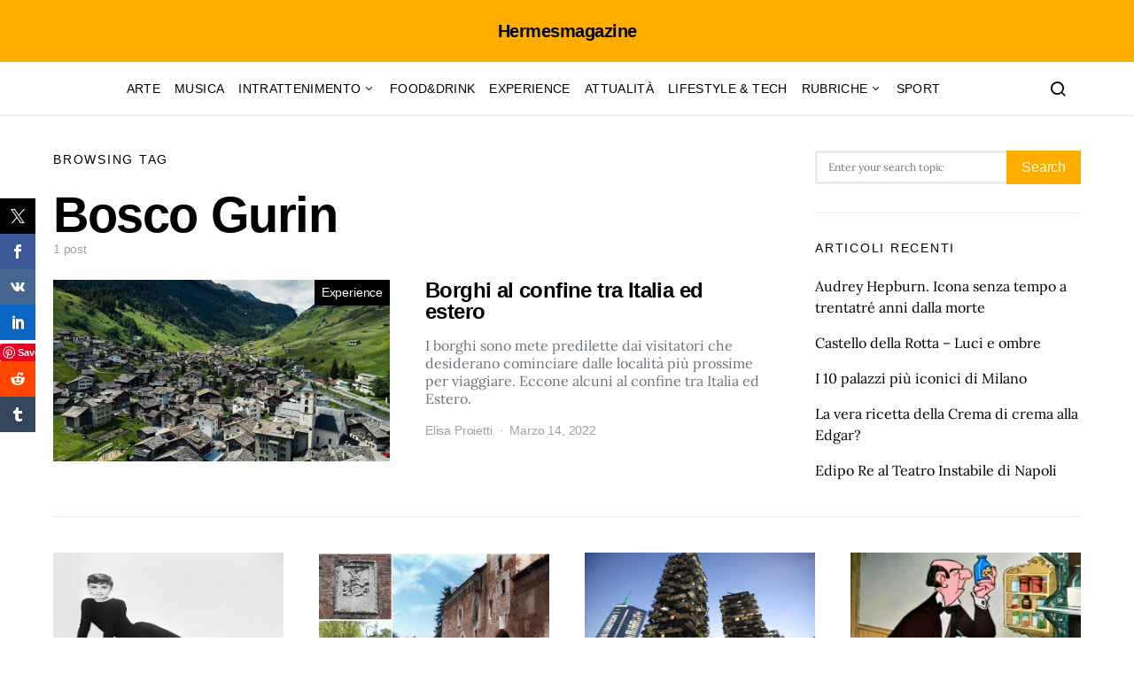

--- FILE ---
content_type: text/html; charset=utf-8
request_url: https://www.google.com/recaptcha/api2/aframe
body_size: 249
content:
<!DOCTYPE HTML><html><head><meta http-equiv="content-type" content="text/html; charset=UTF-8"></head><body><script nonce="XZnZ2lYn8JnzG2DITtugig">/** Anti-fraud and anti-abuse applications only. See google.com/recaptcha */ try{var clients={'sodar':'https://pagead2.googlesyndication.com/pagead/sodar?'};window.addEventListener("message",function(a){try{if(a.source===window.parent){var b=JSON.parse(a.data);var c=clients[b['id']];if(c){var d=document.createElement('img');d.src=c+b['params']+'&rc='+(localStorage.getItem("rc::a")?sessionStorage.getItem("rc::b"):"");window.document.body.appendChild(d);sessionStorage.setItem("rc::e",parseInt(sessionStorage.getItem("rc::e")||0)+1);localStorage.setItem("rc::h",'1768895985425');}}}catch(b){}});window.parent.postMessage("_grecaptcha_ready", "*");}catch(b){}</script></body></html>

--- FILE ---
content_type: application/javascript; charset=utf-8
request_url: https://fundingchoicesmessages.google.com/f/AGSKWxUjFxjPykvJD06nGtTzROzox2bsPykyH_wcepNSv3U-9zz0FpCSo7IEpHqOxj91QhBDdjpjM-b9vtDNptVRLvSa-3R36crAyDfryKd9OPztWoWGuAt701wN4spDacmgoaA4sVDxIneahM_6zruLZ9PTjC25mvABfi56fi8Rl7ScDUvvf94OP-vZ_t4m/_flashxx.tv/ads/welcomescreen./spotlight-ad?.info/ads-_ads1-
body_size: -1293
content:
window['b554faff-7bc5-436c-904d-669c1cbf0cef'] = true;

--- FILE ---
content_type: application/javascript; charset=utf-8
request_url: https://fundingchoicesmessages.google.com/f/AGSKWxWGFGqtBVDacDalVk6KSHcrY6lp5Mm_jXf-QM7Hq1r-QFe4LLrFKYzeETZWSKxS0gp2lX5TRkKVWR9R8ZjK4GdZ3INiExkyGE2uCs70qZankOVwbX5uksybgXpGLY4K-G8vwPaxKw==?fccs=W251bGwsbnVsbCxudWxsLG51bGwsbnVsbCxudWxsLFsxNzY4ODk1OTg1LDkzMDAwMDAwMF0sbnVsbCxudWxsLG51bGwsW251bGwsWzcsNiwxMF0sbnVsbCxudWxsLG51bGwsbnVsbCxudWxsLG51bGwsbnVsbCxudWxsLG51bGwsM10sImh0dHBzOi8vaGVybWVzbWFnYXppbmUuaXQvYXJ0aWNsZS90YWcvYm9zY28tZ3VyaW4iLG51bGwsW1s4LCJNOWxrelVhWkRzZyJdLFs5LCJlbi1VUyJdLFsxNiwiWzEsMSwxXSJdLFsxOSwiMiJdLFsyNCwiIl0sWzI5LCJmYWxzZSJdXV0
body_size: 136
content:
if (typeof __googlefc.fcKernelManager.run === 'function') {"use strict";this.default_ContributorServingResponseClientJs=this.default_ContributorServingResponseClientJs||{};(function(_){var window=this;
try{
var np=function(a){this.A=_.t(a)};_.u(np,_.J);var op=function(a){this.A=_.t(a)};_.u(op,_.J);op.prototype.getWhitelistStatus=function(){return _.F(this,2)};var pp=function(a){this.A=_.t(a)};_.u(pp,_.J);var qp=_.Zc(pp),rp=function(a,b,c){this.B=a;this.j=_.A(b,np,1);this.l=_.A(b,_.Nk,3);this.F=_.A(b,op,4);a=this.B.location.hostname;this.D=_.Dg(this.j,2)&&_.O(this.j,2)!==""?_.O(this.j,2):a;a=new _.Og(_.Ok(this.l));this.C=new _.bh(_.q.document,this.D,a);this.console=null;this.o=new _.jp(this.B,c,a)};
rp.prototype.run=function(){if(_.O(this.j,3)){var a=this.C,b=_.O(this.j,3),c=_.dh(a),d=new _.Ug;b=_.fg(d,1,b);c=_.C(c,1,b);_.hh(a,c)}else _.eh(this.C,"FCNEC");_.lp(this.o,_.A(this.l,_.Ae,1),this.l.getDefaultConsentRevocationText(),this.l.getDefaultConsentRevocationCloseText(),this.l.getDefaultConsentRevocationAttestationText(),this.D);_.mp(this.o,_.F(this.F,1),this.F.getWhitelistStatus());var e;a=(e=this.B.googlefc)==null?void 0:e.__executeManualDeployment;a!==void 0&&typeof a==="function"&&_.Qo(this.o.G,
"manualDeploymentApi")};var sp=function(){};sp.prototype.run=function(a,b,c){var d;return _.v(function(e){d=qp(b);(new rp(a,d,c)).run();return e.return({})})};_.Rk(7,new sp);
}catch(e){_._DumpException(e)}
}).call(this,this.default_ContributorServingResponseClientJs);
// Google Inc.

//# sourceURL=/_/mss/boq-content-ads-contributor/_/js/k=boq-content-ads-contributor.ContributorServingResponseClientJs.en_US.M9lkzUaZDsg.es5.O/d=1/exm=ad_blocking_detection_executable,kernel_loader,loader_js_executable,web_iab_us_states_signal_executable/ed=1/rs=AJlcJMzanTQvnnVdXXtZinnKRQ21NfsPog/m=cookie_refresh_executable
__googlefc.fcKernelManager.run('\x5b\x5b\x5b7,\x22\x5b\x5bnull,\\\x22hermesmagazine.it\\\x22,\\\x22AKsRol9NIKDL9pCz2iZf6dWlb1h4Tk-HagFfbqVBP4dCK1MVOH_33AJebVrIncsnF-O24XpgLH3S8Ij4xL3RS9PdEnqWaE4w5lfdBe4SkgG_cQeQiTN6DOkbMxe4aVSlbaJYt98u0kBgPfDuJwGy0pKLgrPs1RbHQA\\\\u003d\\\\u003d\\\x22\x5d,null,\x5b\x5bnull,null,null,\\\x22https:\/\/fundingchoicesmessages.google.com\/f\/AGSKWxXqspS5PAsC5qnNimF0rn07lmC0Wzfb0PZy2WA5VGF8BoX5vbkRwaICn1HWcGaojfFALTGuWoozAx7fLgg103RZBPRfmp6mneHK8ypXYC5GC_jRsNLT4WmtO7Mf0EG10GU_vPB4dw\\\\u003d\\\\u003d\\\x22\x5d,null,null,\x5bnull,null,null,\\\x22https:\/\/fundingchoicesmessages.google.com\/el\/AGSKWxXQeufYQLBjYKAcY_5wGO19bLnnB5o6C48xzMEao8T3bIj1LgWR0TEiP878G04kI9Ycehpo6pAGMoKLvxpzRirVvAORatl-GhhI5govf91DFKM1y5Z7FsZA_6fb3_miaeEil5j3pA\\\\u003d\\\\u003d\\\x22\x5d,null,\x5bnull,\x5b7,6,10\x5d,null,null,null,null,null,null,null,null,null,3\x5d\x5d,\x5b2,1\x5d\x5d\x22\x5d\x5d,\x5bnull,null,null,\x22https:\/\/fundingchoicesmessages.google.com\/f\/AGSKWxU_AAHNvFG2gfztmDrqIm98rFaVIybxXjBVXuvgQi-8_yIE0GyznFGYDH-1VwPLh50p0NGd_2OundVhSIDCR6TUxr2gL2eLwfHRMRLvz_VQRg4vJaqPcOtNY65KJvcL8fBZ8DbZJw\\u003d\\u003d\x22\x5d\x5d');}